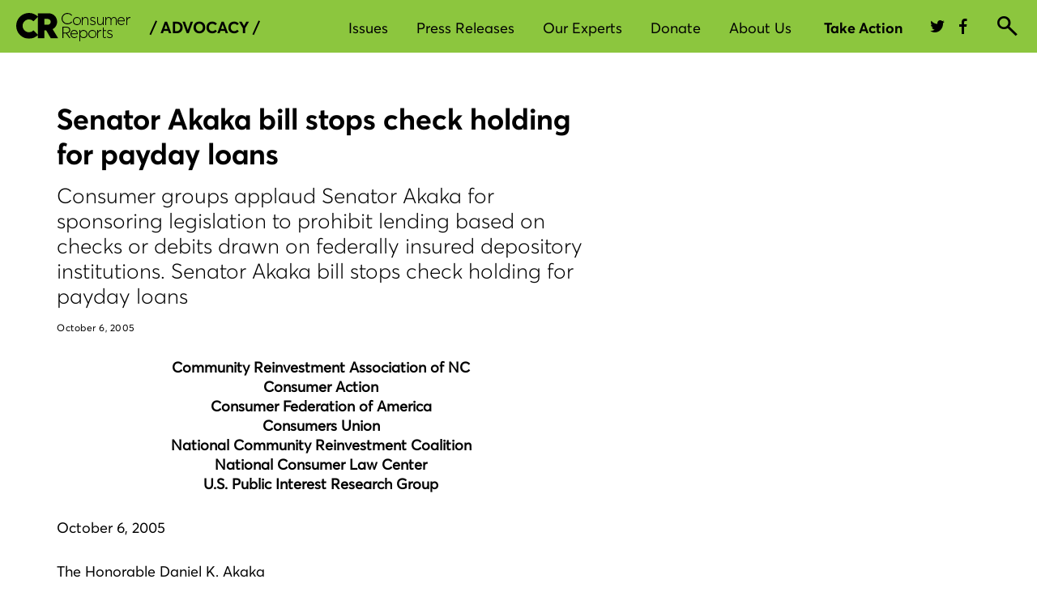

--- FILE ---
content_type: application/x-javascript; charset=utf-8
request_url: https://mt.consumerreports.org/f/trk/4/s/a-611c642b/p/consumerreports.org/1103066317-0?mr=t1683635404&mi=%272.508838747.1768825906567%27&cs=!t&e=!(viewPage,gt)&pt=unknown&r=%27%27&sw=1280&sh=720&sc=24&j=!f&tg=!(!(67777),!(54108),!(66097))&u=%27https://advocacy.consumerreports.org/research/senator_akaka_bill_stops_check_holding_for_payday_loans/%27&fl=!f&hvc=!t&eoq=!t
body_size: 29238
content:
monetate.r4("1103066317-0",[{"args":[1768825908.655217],"op":"sst"},{"args":[],"actionId":4779161,"op":"nop"},{"args":[],"actionId":4757616,"op":"nop"},{"actionEvents":["op_click","op_impression"],"args":[[{"slotIndex":0,"_affinity":0.01,"recSetId":22658,"price":1900.0,"title":"Helix Sleep Midnight Luxe","itemGroupId":"P397788","recToken":"rt.2.WyJwcm9kdWN0IiwgNDUyODE1OCwgbnVsbCwgInAzOTc3ODgiLCAiUDM5Nzc4OCIsIDIyNjU4LCAwLCAiMjAyNi0wMS0xOVQxMjozMTo0OC42NTUyMTdaIl0","imageLink":"https://crdms.images.consumerreports.org/w_598,f_auto/prod/products/cr/models/397788-mattresses-helix-sleep-luxe-midnight-10003351.jpg","_rawAffinity":0.01,"link":"https://www.consumerreports.org/products/mattresses-28948/mattress-28705/helix-sleep-luxe-midnight-397788/","salePrice":null,"productType":"Products,Mattresses,Mattresses","id":"p397788"},{"slotIndex":0,"_affinity":0.01,"recSetId":22658,"price":0.0,"title":"Toyota RAV4 2015","itemGroupId":"C7125","recToken":"rt.2.WyJwcm9kdWN0IiwgNDUyODE1OCwgbnVsbCwgImM3MTI1IiwgIkM3MTI1IiwgMjI2NTgsIDEsICIyMDI2LTAxLTE5VDEyOjMxOjQ4LjY1NTIxN1oiXQ","imageLink":"https://crdms.images.consumerreports.org/w_598,f_auto/prod/cars/chrome/white/2015TOS110001_1280_01.jpg","_rawAffinity":0.01,"link":"https://www.consumerreports.org/cars/toyota/rav4/2015/overview/","salePrice":null,"productType":"Cars,Used,Toyota,SUVs","id":"c7125"},{"slotIndex":0,"_affinity":0.01,"recSetId":22658,"price":748.0,"title":"GE Profile PTW705BSTWS","itemGroupId":"P406110","recToken":"rt.2.WyJwcm9kdWN0IiwgNDUyODE1OCwgbnVsbCwgInA0MDYxMTAiLCAiUDQwNjExMCIsIDIyNjU4LCAyLCAiMjAyNi0wMS0xOVQxMjozMTo0OC42NTUyMTdaIl0","imageLink":"https://crdms.images.consumerreports.org/w_598,f_auto/prod/products/cr/models/406110-top-load-agitator-washers-ge-profile-ptw705bstws-10028488.jpg","_rawAffinity":0.01,"link":"https://www.consumerreports.org/products/washing-machines-28983/top-load-agitator-washer-32002/ge-profile-ptw705bstws-406110/","salePrice":null,"productType":"Products,Washing Machines,Top-Load Agitator Washers","id":"p406110"},{"slotIndex":0,"_affinity":0.01,"recSetId":22658,"price":2049.0,"title":"GE JSS86SPSS","itemGroupId":"P403778","recToken":"rt.2.WyJwcm9kdWN0IiwgNDUyODE1OCwgbnVsbCwgInA0MDM3NzgiLCAiUDQwMzc3OCIsIDIyNjU4LCAzLCAiMjAyNi0wMS0xOVQxMjozMTo0OC42NTUyMTdaIl0","imageLink":"https://crdms.images.consumerreports.org/w_598,f_auto/prod/products/cr/models/403778-smoothtop-double-oven-30-inch-ge-jss86spss-10020830.jpg","_rawAffinity":0.01,"link":"https://www.consumerreports.org/products/ranges-28974/electric-range-28689/ge-jss86spss-403778/","salePrice":null,"productType":"Products,Ranges,Electric Smoothtop Ranges","id":"p403778"},{"slotIndex":0,"_affinity":0.01,"recSetId":22658,"price":1049.0,"title":"LG DLE7400WE","itemGroupId":"P406114","recToken":"rt.2.WyJwcm9kdWN0IiwgNDUyODE1OCwgbnVsbCwgInA0MDYxMTQiLCAiUDQwNjExNCIsIDIyNjU4LCA0LCAiMjAyNi0wMS0xOVQxMjozMTo0OC42NTUyMTdaIl0","imageLink":"https://crdms.images.consumerreports.org/w_598,f_auto/prod/products/cr/models/406114-electric-dryers-lg-dle7400we-10028233.jpg","_rawAffinity":0.01,"link":"https://www.consumerreports.org/products/clothes-dryers-28982/electric-dryer-30562/lg-dle7400we-406114/","salePrice":null,"productType":"Products,Clothes Dryers,Electric Dryers","id":"p406114"},{"slotIndex":0,"_affinity":0.01,"recSetId":22658,"price":240.0,"title":"Asus ProArt PA248QV","itemGroupId":"P403274","recToken":"rt.2.WyJwcm9kdWN0IiwgNDUyODE1OCwgbnVsbCwgInA0MDMyNzQiLCAiUDQwMzI3NCIsIDIyNjU4LCA1LCAiMjAyNi0wMS0xOVQxMjozMTo0OC42NTUyMTdaIl0","imageLink":"https://crdms.images.consumerreports.org/w_598,f_auto/prod/products/cr/models/403274-23-to-29-inch-computer-monitors-asus-proart-pa248qv-10018783.jpg","_rawAffinity":0.01,"link":"https://www.consumerreports.org/products/computer-monitors-29547/computer-monitor-29548/asus-proart-pa248qv-403274/","salePrice":null,"productType":"Products,Computer Monitors,Computer Monitors","id":"p403274"},{"slotIndex":0,"_affinity":0.01,"recSetId":22658,"price":1000.0,"title":"Horizon 7.0 AT","itemGroupId":"P402453","recToken":"rt.2.WyJwcm9kdWN0IiwgNDUyODE1OCwgbnVsbCwgInA0MDI0NTMiLCAiUDQwMjQ1MyIsIDIyNjU4LCA2LCAiMjAyNi0wMS0xOVQxMjozMTo0OC42NTUyMTdaIl0","imageLink":"https://crdms.images.consumerreports.org/w_598,f_auto/prod/products/cr/models/402453-folding-treadmills-horizon-7-0-at-10040390.jpg","_rawAffinity":0.01,"link":"https://www.consumerreports.org/products/treadmills-28945/treadmill-28735/horizon-7-0at-402453/","salePrice":null,"productType":"Products,Treadmills,Treadmills","id":"p402453"},{"slotIndex":0,"_affinity":0.01,"recSetId":22658,"price":1883.0,"title":"GE GZS22IYNFS","itemGroupId":"P398848","recToken":"rt.2.WyJwcm9kdWN0IiwgNDUyODE1OCwgbnVsbCwgInAzOTg4NDgiLCAiUDM5ODg0OCIsIDIyNjU4LCA3LCAiMjAyNi0wMS0xOVQxMjozMTo0OC42NTUyMTdaIl0","imageLink":"https://crdms.images.consumerreports.org/w_598,f_auto/prod/products/cr/models/398848-side-by-side-refrigerators-ge-gzs22iynfs-10006244.jpg","_rawAffinity":0.01,"link":"https://www.consumerreports.org/products/refrigerators-28978/side-side-refrigerator-28721/ge-gzs22iynfs-398848/","salePrice":null,"productType":"Products,Refrigerators,Side-by-Side Refrigerators","id":"p398848"},{"slotIndex":0,"_affinity":0.01,"recSetId":22658,"price":1410.0,"title":"Whirlpool WRB322DMBM","itemGroupId":"P266373","recToken":"rt.2.WyJwcm9kdWN0IiwgNDUyODE1OCwgbnVsbCwgInAyNjYzNzMiLCAiUDI2NjM3MyIsIDIyNjU4LCA4LCAiMjAyNi0wMS0xOVQxMjozMTo0OC42NTUyMTdaIl0","imageLink":"https://crdms.images.consumerreports.org/w_598,f_auto/prod/products/cr/models/266373-31-33-inch-widths-whirlpool-wrb322dmbm-10051378.jpg","_rawAffinity":0.01,"link":"https://www.consumerreports.org/products/refrigerators-28978/bottom-freezer-refrigerator-28719/whirlpool-wrb322dmbm-266373/","salePrice":null,"productType":"Products,Refrigerators,Bottom-Freezer Refrigerators","id":"p266373"},{"slotIndex":0,"_affinity":0.01,"recSetId":22658,"price":1700.0,"title":"GE Profile PSS93YPFS","itemGroupId":"P402512","recToken":"rt.2.WyJwcm9kdWN0IiwgNDUyODE1OCwgbnVsbCwgInA0MDI1MTIiLCAiUDQwMjUxMiIsIDIyNjU4LCA5LCAiMjAyNi0wMS0xOVQxMjozMTo0OC42NTUyMTdaIl0","imageLink":"https://crdms.images.consumerreports.org/w_598,f_auto/prod/products/cr/models/402512-smoothtop-single-oven-30-inch-ge-profile-pss93ypfs-10016183.jpg","_rawAffinity":0.01,"link":"https://www.consumerreports.org/products/ranges-28974/electric-range-28689/ge-profile-pss93ypfs-402512/","salePrice":null,"productType":"Products,Ranges,Electric Smoothtop Ranges","id":"p402512"},{"slotIndex":0,"_affinity":0.01,"recSetId":22658,"price":0.0,"title":"Ford Escape 2019","itemGroupId":"C9654","recToken":"rt.2.WyJwcm9kdWN0IiwgNDUyODE1OCwgbnVsbCwgImM5NjU0IiwgIkM5NjU0IiwgMjI2NTgsIDEwLCAiMjAyNi0wMS0xOVQxMjozMTo0OC42NTUyMTdaIl0","imageLink":"https://crdms.images.consumerreports.org/w_598,f_auto/prod/cars/chrome/white/2019FOS130001_1280_01.jpg","_rawAffinity":0.01,"link":"https://www.consumerreports.org/cars/ford/escape/2019/overview/","salePrice":null,"productType":"Cars,Used,Ford,SUVs","id":"c9654"},{"slotIndex":0,"_affinity":0.01,"recSetId":22658,"price":0.29,"title":"Seventh Generation Power+ Packs","itemGroupId":"P393601","recToken":"rt.2.WyJwcm9kdWN0IiwgNDUyODE1OCwgbnVsbCwgInAzOTM2MDEiLCAiUDM5MzYwMSIsIDIyNjU4LCAxMSwgIjIwMjYtMDEtMTlUMTI6MzE6NDguNjU1MjE3WiJd","imageLink":"https://crdms.images.consumerreports.org/w_598,f_auto/prod/products/cr/models/393601-single-dose-seventh-generation-power-packs-10037391.jpg","_rawAffinity":0.01,"link":"https://www.consumerreports.org/products/dishwasher-detergents-33328/dishwasher-detergent-33146/seventh-generation-ultra-power-plus-packs-393601/","salePrice":null,"productType":"Products,Dishwasher Detergents,Dishwasher Detergents","id":"p393601"},{"slotIndex":0,"_affinity":0.01,"recSetId":22658,"price":170.0,"title":"Kenmore Pet Friendly Cross-Over DU3017","itemGroupId":"P399670","recToken":"rt.2.WyJwcm9kdWN0IiwgNDUyODE1OCwgbnVsbCwgInAzOTk2NzAiLCAiUDM5OTY3MCIsIDIyNjU4LCAxMiwgIjIwMjYtMDEtMTlUMTI6MzE6NDguNjU1MjE3WiJd","imageLink":"https://crdms.images.consumerreports.org/w_598,f_auto/prod/products/cr/models/399670-bagless-upright-vacuums-kenmore-pet-friendly-cross-over-du3017-10008471.jpg","_rawAffinity":0.01,"link":"https://www.consumerreports.org/products/vacuum-cleaners-28984/upright-vacuum-28736/kenmore-pet-friendly-cross-over-du3017-399670/","salePrice":null,"productType":"Products,Vacuum Cleaners,Upright Vacuums","id":"p399670"},{"slotIndex":0,"_affinity":0.01,"recSetId":22658,"price":806.0,"title":"Toro Power Clear e21 39901","itemGroupId":"P399617","recToken":"rt.2.WyJwcm9kdWN0IiwgNDUyODE1OCwgbnVsbCwgInAzOTk2MTciLCAiUDM5OTYxNyIsIDIyNjU4LCAxMywgIjIwMjYtMDEtMTlUMTI6MzE6NDguNjU1MjE3WiJd","imageLink":"https://crdms.images.consumerreports.org/w_598,f_auto/prod/products/cr/models/399617-single-stage-battery-best-for-light-snow-up-to-6-inches-toro-power-clear-e21-39901-10008522.jpg","_rawAffinity":0.01,"link":"https://www.consumerreports.org/products/snow-blowers-29554/single-stage-battery-snow-blowers-29555/toro-power-clear-e21-39901-399617/","salePrice":null,"productType":"Products,Snow Blowers,Single-Stage Battery Snow Blowers","id":"p399617"},{"slotIndex":0,"_affinity":0.01,"recSetId":22658,"price":979.0,"title":"Toro Power Clear 821 QZE 38757","itemGroupId":"P399618","recToken":"rt.2.WyJwcm9kdWN0IiwgNDUyODE1OCwgbnVsbCwgInAzOTk2MTgiLCAiUDM5OTYxOCIsIDIyNjU4LCAxNCwgIjIwMjYtMDEtMTlUMTI6MzE6NDguNjU1MjE3WiJd","imageLink":"https://crdms.images.consumerreports.org/w_598,f_auto/prod/products/cr/models/399618-two-stage-gas-best-for-heavy-to-medium-snow-up-to-16-inches-toro-power-clear-821-qze-38757-10008526.jpg","_rawAffinity":0.01,"link":"https://www.consumerreports.org/products/snow-blowers-29554/single-stage-gas-snow-blowers-200204/toro-power-clear-821-qze-38757-399618/","salePrice":null,"productType":"Products,Snow Blowers,Single-Stage Gas Snow Blowers","id":"p399618"},{"slotIndex":0,"_affinity":0.01,"recSetId":22658,"price":230.0,"title":"Chicco KeyFit 30","itemGroupId":"P90195","recToken":"rt.2.WyJwcm9kdWN0IiwgNDUyODE1OCwgbnVsbCwgInA5MDE5NSIsICJQOTAxOTUiLCAyMjY1OCwgMTUsICIyMDI2LTAxLTE5VDEyOjMxOjQ4LjY1NTIxN1oiXQ","imageLink":"https://crdms.images.consumerreports.org/w_598,f_auto/prod/products/cr/models/90195-infant-car-seats-chicco-keyfit-30-10050640.jpg","_rawAffinity":0.01,"link":"https://www.consumerreports.org/products/car-seats-28987/infant-car-seat-28699/chicco-keyfit-30-90195/","salePrice":null,"productType":"Products,Car Seats,Infant Car Seats","id":"p90195"},{"slotIndex":0,"_affinity":0.01,"recSetId":22658,"price":13.0,"title":"Tide Plus Ultra Oxi","itemGroupId":"P398405","recToken":"rt.2.WyJwcm9kdWN0IiwgNDUyODE1OCwgbnVsbCwgInAzOTg0MDUiLCAiUDM5ODQwNSIsIDIyNjU4LCAxNiwgIjIwMjYtMDEtMTlUMTI6MzE6NDguNjU1MjE3WiJd","imageLink":"https://crdms.images.consumerreports.org/w_598,f_auto/prod/products/cr/models/398405-liquids-tide-plus-ultra-oxi-10037220.jpg","_rawAffinity":0.01,"link":"https://www.consumerreports.org/products/laundry-detergents-33034/laundry-detergent-33031/tide-ultra-oxi-398405/","salePrice":null,"productType":"Products,Laundry Detergents,Laundry Detergents","id":"p398405"},{"slotIndex":0,"_affinity":0.01,"recSetId":22658,"price":0.0,"title":"Kia Telluride 2022","itemGroupId":"C14096","recToken":"rt.2.WyJwcm9kdWN0IiwgNDUyODE1OCwgbnVsbCwgImMxNDA5NiIsICJDMTQwOTYiLCAyMjY1OCwgMTcsICIyMDI2LTAxLTE5VDEyOjMxOjQ4LjY1NTIxN1oiXQ","imageLink":"https://crdms.images.consumerreports.org/w_598,f_auto/prod/cars/chrome/white/2022KIS060054_1280_01.jpg","_rawAffinity":0.01,"link":"https://www.consumerreports.org/cars/kia/telluride/2022/overview/","salePrice":null,"productType":"Cars,Used,Kia,SUVs","id":"c14096"},{"slotIndex":0,"_affinity":0.01,"recSetId":22658,"price":0.0,"title":"Subaru Forester 2022","itemGroupId":"C14390","recToken":"rt.2.WyJwcm9kdWN0IiwgNDUyODE1OCwgbnVsbCwgImMxNDM5MCIsICJDMTQzOTAiLCAyMjY1OCwgMTgsICIyMDI2LTAxLTE5VDEyOjMxOjQ4LjY1NTIxN1oiXQ","imageLink":"https://crdms.images.consumerreports.org/w_598,f_auto/prod/cars/chrome/white/2022SUS040004_1280_01.jpg","_rawAffinity":0.01,"link":"https://www.consumerreports.org/cars/subaru/forester/2022/overview/","salePrice":null,"productType":"Cars,Used,Subaru,SUVs","id":"c14390"},{"slotIndex":0,"_affinity":0.01,"recSetId":22658,"price":0.0,"title":"Honda HR-V 2019","itemGroupId":"C9623","recToken":"rt.2.WyJwcm9kdWN0IiwgNDUyODE1OCwgbnVsbCwgImM5NjIzIiwgIkM5NjIzIiwgMjI2NTgsIDE5LCAiMjAyNi0wMS0xOVQxMjozMTo0OC42NTUyMTdaIl0","imageLink":"https://crdms.images.consumerreports.org/w_598,f_auto/prod/cars/chrome/white/2019HOS070205_1280_01.jpg","_rawAffinity":0.01,"link":"https://www.consumerreports.org/cars/honda/hr-v/2019/overview/","salePrice":null,"productType":"Cars,Used,Honda,SUVs","id":"c9623"}]],"actionId":4528158,"op":"siteSearchRecs"},{"args":[],"actionId":3571407,"op":"nop"},{"args":[],"actionId":3578533,"op":"nop"},{"args":[],"actionId":3578545,"op":"nop"},{"args":[],"actionId":3573306,"op":"nop"},{"args":[],"actionId":3573325,"op":"nop"},{"args":[],"actionId":3573337,"op":"nop"},{"args":[],"actionId":3573352,"op":"nop"},{"args":[],"actionId":3438937,"op":"nop"},{"actionEvents":["op_impression"],"args":["<div style=\"display: none;\"><span>&nbsp;</span></div>\n\n",".cda-gnav__main-search","after","display: none;",{"content":"    (function(window){\n//\tconsole.log('firing func to set typeahead');\n        if (window.gnav && window.gnav.setTypeaheadProvider) {\n//            window.gnav.setTypeaheadProvider('lexical');\n          window.gnav.setTypeaheadProvider('semantic');\n        }\n    })(window)","discriminator":"content","ref":"1156/5835104.js","type":"javascript"},{"content":"","discriminator":"content","ref":"1156/2296156.js","type":"css"},0,1],"actionId":5675115,"op":"allInOneV2"},{"args":[[{"split":"Experiment","reports":[3857],"id":2039245,"key":"PBS-5386:Semantic_Typeahead_MVP:Toggle:2022952","variant_id":2560526}]],"op":"sr2"},{"eventId":74987,"args":["#banner-link"],"op":"trackExit"},{"eventId":74988,"args":[".mobile-banner-link"],"op":"trackExit"},{"eventId":75034,"args":[".cr-giving-tues-desktop"],"op":"trackExit"},{"eventId":75035,"args":[".cr-giving-tues-mobile"],"op":"trackExit"},{"eventId":75790,"args":[".cr-year-end-desktop"],"op":"trackExit"},{"eventId":75791,"args":[".cr-year-end-mobile"],"op":"trackExit"},{"eventId":79135,"args":[".cr-coronavirus-facebook-alert-desktop"],"op":"trackExit"},{"eventId":79136,"args":[".cr-coronavirus-facebook-alert-mobile"],"op":"trackExit"},{"eventId":79657,"args":["a.crux-btn.crux-btn-special--lg"],"op":"trackExit"},{"eventId":79932,"args":["a.ad_council_link"],"op":"trackExit"},{"eventId":80705,"args":[".cr-may-giving-tuesday1-desktop"],"op":"trackExit"},{"eventId":80706,"args":[".cr-may-giving-tuesday1-mobile"],"op":"trackExit"},{"eventId":80707,"args":[".cr-may-giving-tuesday2-desktop"],"op":"trackExit"},{"eventId":80708,"args":[".cr-may-giving-tuesday2-mobile"],"op":"trackExit"},{"eventId":80711,"args":[".cr-webby-award-2020"],"op":"trackExit"},{"eventId":80908,"args":[".cr-end-of-fiscal2020-1-desktop"],"op":"trackExit"},{"eventId":80909,"args":[".cr-end-of-fiscal2020-1-mobile"],"op":"trackExit"},{"eventId":80910,"args":[".cr-end-of-fiscal2020-2-desktop"],"op":"trackExit"},{"eventId":80911,"args":[".cr-end-of-fiscal2020-2-mobile"],"op":"trackExit"},{"eventId":80913,"args":[".cr-end-of-fiscal2020-3-mobile"],"op":"trackExit"},{"eventId":83134,"args":["#g-nav-new-container > div > header.gnav-main-container.gnav-main-container--desktop.global-header-container > div.gnav-main-container__top > div.gnav-shown > div.gnav-tracking-wrapper > div.gnav-top-nav > div.gnav-top-nav__section:eq(0) > a.gnav-top-nav__button"],"op":"trackClick"},{"eventId":83136,"args":["#g-nav-new-container > div > header.gnav-main-container.gnav-main-container--desktop.global-header-container > div.gnav-main-container__top > div.gnav-shown > div.gnav-tracking-wrapper > div.gnav-top-nav > div.gnav-top-nav__section:eq(1) > a.gnav-top-nav__button"],"op":"trackClick"},{"eventId":83137,"args":["#g-nav-new-container > div > header.gnav-main-container.gnav-main-container--desktop.global-header-container > div.gnav-main-container__top > div.gnav-shown > div.gnav-tracking-wrapper > div.gnav-top-nav > div.gnav-top-nav__section:eq(2) > a.gnav-top-nav__button"],"op":"trackClick"},{"eventId":83138,"args":["#g-nav-new-container > div > header.gnav-main-container.gnav-main-container--desktop.global-header-container > div.gnav-main-container__top > div.gnav-shown > div.gnav-tracking-wrapper > div.gnav-top-nav > div.gnav-top-nav__section:eq(3) > a.gnav-top-nav__button"],"op":"trackClick"},{"eventId":83139,"args":["#g-nav-new-container > div > header.gnav-main-container.gnav-main-container--desktop.global-header-container > div.gnav-main-container__top > div.gnav-main-container__top__right > div.gnav-main-container__top__buttons > div.gnav-top-user-area__wrapper > div.gnav-top-user-area__item:eq(1) > div.gnav-shown > div.gnav-tracking-wrapper > div.gnav-drop-down.gnav-subscribe.gnav-mobile-link__top > a.gnav-button.gnav-button--top-nav"],"op":"trackClick"},{"eventId":83140,"args":["#main-membership > div.main-articles__membership.col-xs-12.col-md-3 > div.main-articles__membership-body.crux-white-bg > a.crux-btn.crux-btn-special--sm.join-now"],"op":"trackClick"},{"eventId":83456,"args":["#join-link"],"op":"trackClick"},{"eventId":83599,"args":[".cr-august-fundraising1-desktop"],"op":"trackExit"},{"eventId":83696,"args":[".cr-august-fundraising2-digital-privacy-mobile"],"op":"trackExit"},{"eventId":83701,"args":[".cr-august-fundraising2-food-safety-desktop"],"op":"trackExit"},{"eventId":83702,"args":[".cr-august-fundraising2-food-safety-mobile"],"op":"trackExit"},{"eventId":83703,"args":[".cr-august-fundraising2-AB"],"op":"trackExit"},{"eventId":83765,"args":["#cr-august-fundraising-inline-2"],"op":"trackExit"},{"eventId":83770,"args":["#cr-august-fundraising-inline-4"],"op":"trackExit"},{"eventId":83771,"args":["#cr-august-fundraising-inline-1"],"op":"trackExit"},{"eventId":83772,"args":["#cr-august-fundraising-inline-3"],"op":"trackExit"},{"eventId":83774,"args":["#cr-august-fundraising-inline-5"],"op":"trackExit"},{"eventId":84008,"args":[".cr-august-fundraising3-digital-privacy-desktop"],"op":"trackExit"},{"eventId":84009,"args":[".cr-august-fundraising3-digital-privacy-mobile"],"op":"trackExit"},{"eventId":84010,"args":[".cr-august-fundraising3-food-safety-desktop"],"op":"trackExit"},{"eventId":84011,"args":[".cr-august-fundraising3-food-safety-mobile"],"op":"trackExit"},{"eventId":84014,"args":[".cr-august-fundraising3-AB"],"op":"trackClick"},{"eventId":84090,"args":[".cr-august-fundraising4-digital-privacy-desktop"],"op":"trackExit"},{"eventId":84091,"args":[".cr-august-fundraising4-digital-privacy-mobile"],"op":"trackExit"},{"eventId":84094,"args":[".cr-august-fundraising4-food-safety-desktop"],"op":"trackExit"},{"eventId":84095,"args":[".cr-august-fundraising4-food-safety-mobile"],"op":"trackExit"},{"eventId":84171,"args":["#petition"],"op":"trackClick"},{"eventId":84329,"args":[".cr-august-fundraising5-AB"],"op":"trackExit"},{"eventId":84330,"args":[".cr-august-fundraising5-food-safety-desktop"],"op":"trackExit"},{"eventId":84331,"args":[".cr-august-fundraising5-food-safety-mobile"],"op":"trackExit"},{"eventId":84332,"args":[".cr-august-fundraising5-digital-privacy-mobile"],"op":"trackExit"},{"eventId":84333,"args":[".cr-august-fundraising5-digital-privacy-desktop"],"op":"trackExit"},{"eventId":84554,"args":["#133-cta-signup"],"op":"trackClick"},{"eventId":84605,"args":[".car_shopping_CTA"],"op":"trackClick"},{"eventId":84861,"args":["#advocacy_CTA"],"op":"trackClick"},{"eventId":84862,"args":["#advocacy_CTA"],"op":"trackExit"},{"eventId":84869,"args":[".advocacy_CTA"],"op":"trackExit"},{"eventId":85866,"args":[".homepage_shopping_component"],"op":"trackClick"},{"eventId":86094,"args":["#security-planner-CTA"],"op":"trackClick"},{"eventId":86487,"args":["#cr-basic-older-upgrade-october"],"op":"trackExit"},{"eventId":86677,"args":["#election-alert-2020"],"op":"trackExit"},{"eventId":87406,"args":["#x17_cta"],"op":"trackExit"},{"eventId":87407,"args":["#x38_cta"],"op":"trackExit"},{"eventId":87430,"args":["#cr-giving-tuesday-2020-anonymous-alert-1-desktop"],"op":"trackExit"},{"eventId":87431,"args":["#cr-giving-tuesday-2020-anonymous-alert-1-mobile"],"op":"trackExit"},{"eventId":87472,"args":["#cr-giving-tuesday-2020-loggedin-alert-1-desktop"],"op":"trackExit"},{"eventId":87473,"args":["#cr-giving-tuesday-2020-loggedin-alert-1-mobile"],"op":"trackExit"},{"eventId":87556,"args":[".cr-giving-tuesday-2020-anonymous-alert-2-desktop"],"op":"trackExit"},{"eventId":87557,"args":[".cr-giving-tuesday-2020-loggedin-alert-2-mobile"],"op":"trackExit"},{"eventId":87558,"args":[".cr-giving-tuesday-2020-loggedin-alert-2-desktop"],"op":"trackExit"},{"eventId":87559,"args":[".cr-giving-tuesday-2020-anonymous-alert-2-mobile"],"op":"trackExit"},{"eventId":87609,"args":[".cr-giving-tuesday-2020-anonymous-alert-3-desktop"],"op":"trackExit"},{"eventId":87610,"args":[".cr-giving-tuesday-2020-anonymous-alert-3-mobile"],"op":"trackExit"},{"eventId":87612,"args":[".cr-giving-tuesday-2020-loggedin-alert-3-desktop"],"op":"trackExit"},{"eventId":87613,"args":[".cr-giving-tuesday-2020-loggedin-alert-3-mobile"],"op":"trackExit"},{"eventId":87711,"args":[".cr-giving-tuesday-2020-anonymous-alert-4-desktop"],"op":"trackExit"},{"eventId":87713,"args":[".cr-giving-tuesday-2020-anonymous-alert-4-mobile"],"op":"trackExit"},{"eventId":87714,"args":[".cr-giving-tuesday-2020-loggedin-alert-4-desktop"],"op":"trackExit"},{"eventId":87715,"args":[".cr-giving-tuesday-2020-loggedin-alert-4-mobile"],"op":"trackExit"},{"eventId":87839,"args":["#coded_bias_CTA"],"op":"trackClick"},{"eventId":87842,"args":["#antitrust_petition_CTA"],"op":"trackClick"},{"eventId":87977,"args":["digital_monthly_donation_test"],"op":"trackApi"},{"eventId":87979,"args":["digital_annual_donation_test"],"op":"trackApi"},{"eventId":87981,"args":["all_access_donation_test"],"op":"trackApi"},{"eventId":88370,"args":[".YE-alert-1-logged-out-desktop"],"op":"trackExit"},{"eventId":88371,"args":[".YE-alert-1-logged-out-mobile"],"op":"trackExit"},{"eventId":88372,"args":[".YE-alert-1-logged-in-desktop"],"op":"trackExit"},{"eventId":88373,"args":[".YE-alert-1-logged-in-mobile"],"op":"trackExit"},{"eventId":88374,"args":[".YE-alert-2-logged-out-desktop"],"op":"trackExit"},{"eventId":88375,"args":[".YE-alert-2-logged-out-mobile"],"op":"trackExit"},{"eventId":88376,"args":[".YE-alert-2-logged-in-desktop"],"op":"trackExit"},{"eventId":88377,"args":[".YE-alert-2-logged-in-mobile"],"op":"trackExit"},{"eventId":88393,"args":[".YE-alert-3-logged-out-desktop"],"op":"trackExit"},{"eventId":88394,"args":[".YE-alert-3-logged-out-mobile"],"op":"trackExit"},{"eventId":88395,"args":[".YE-alert-3-logged-in-mobile"],"op":"trackExit"},{"eventId":88396,"args":[".YE-alert-3-logged-in-desktop"],"op":"trackExit"},{"eventId":88443,"args":[".YE-alert-4-logged-out-desktop"],"op":"trackExit"},{"eventId":88444,"args":[".YE-alert-4-logged-out-mobile"],"op":"trackExit"},{"eventId":88457,"args":[".YE-alert-4-logged-in-mobile"],"op":"trackExit"},{"eventId":88458,"args":[".YE-alert-5-logged-out-desktop"],"op":"trackExit"},{"eventId":88459,"args":[".YE-alert-5-logged-out-mobile"],"op":"trackExit"},{"eventId":88461,"args":[".YE-alert-5-logged-in-desktop"],"op":"trackExit"},{"eventId":88488,"args":[".YE-alert-4-logged-in-desktop"],"op":"trackExit"},{"eventId":88489,"args":[".YE-alert-5-logged-in-mobile"],"op":"trackExit"},{"eventId":89779,"args":["#credit_check"],"op":"trackClick"},{"eventId":91534,"args":[".newsletter-sign-up__form--submit-button-container"],"op":"trackClick"},{"eventId":91879,"args":[".cta-button"],"op":"trackClick"},{"eventId":92317,"args":["#water-petition-inline"],"op":"trackClick"},{"eventId":93460,"args":["#rr-bnb-newcars-article-button"],"op":"trackExit"},{"eventId":93481,"args":["#cr-webby-award-2021"],"op":"trackExit"},{"eventId":93497,"args":["#rr-used-cars-article-button"],"op":"trackClick"},{"eventId":93515,"args":["rr-tires-article-button"],"op":"trackApi"},{"eventId":93518,"args":["rr-tires-roundup-button"],"op":"trackApi"},{"eventId":93521,"args":["rr-ratings-module-roundup-button"],"op":"trackApi"},{"eventId":93522,"args":["rr-ratings-module-article-button"],"op":"trackApi"},{"eventId":93525,"args":["rr-car-types-article-button"],"op":"trackApi"},{"eventId":93795,"args":["#survey-cta"],"op":"trackClick"},{"eventId":93834,"args":["#sturdy-cta"],"op":"trackClick"},{"eventId":94482,"args":["#dark_patterns"],"op":"trackClick"},{"eventId":95024,"args":["#broadband_inline"],"op":"trackClick"},{"eventId":95304,"args":["#credit_check_inline"],"op":"trackClick"},{"eventId":95747,"args":["#bnb_mag_archive"],"op":"trackClick"},{"eventId":96595,"args":["Broadband_Stories_Alert1"],"op":"trackApi"},{"eventId":97849,"args":["cr-labs-voted-yes"],"op":"trackApi"},{"eventId":99969,"args":["cr-labs-voted-yes-flood-lights"],"op":"trackApi"},{"eventId":100002,"args":[".securityPlanner-cta--action-button"],"op":"trackClick"},{"eventId":100003,"args":[".newsletter-cta--action-button"],"op":"trackClick"},{"eventId":100079,"args":[".cta-button"],"op":"trackClick"},{"eventId":100642,"args":["cr-labs-voted-yes-pumpkin-carving-kits"],"op":"trackApi"},{"eventId":101618,"args":[".cta-button"],"op":"trackClick"},{"eventId":102064,"args":["cr-labs-voted-yes-slippers"],"op":"trackApi"},{"eventId":102608,"args":[".cta-button"],"op":"trackClick"},{"eventId":102705,"args":["#espanol_amazon_petition"],"op":"trackClick"},{"eventId":102864,"args":["cr-labs-voted-yes-pet-cameras"],"op":"trackApi"},{"eventId":102865,"args":["cr-labs-voted-yes-milk-frothers"],"op":"trackApi"},{"eventId":103062,"args":["#mt-newsletter-submit-form"],"op":"trackClick"},{"eventId":104027,"args":["cr-labs-voted-yes-cutting-boards"],"op":"trackApi"},{"eventId":104926,"args":["cr-labs-voted-yes-knife-sharpeners"],"op":"trackApi"},{"eventId":105137,"args":["mt-newsletter-submit-form"],"op":"trackApi"},{"eventId":105180,"args":["cr-labs-voted-yes-smartphone-gimbals"],"op":"trackApi"},{"eventId":105708,"args":["cr-labs-voted-yes-curling-irons"],"op":"trackApi"},{"eventId":105711,"args":["mt-rr-mattress-selector-open"],"op":"trackApi"},{"eventId":106938,"args":["#cr-webby-award-2022"],"op":"trackClick"},{"eventId":106996,"args":["mt-car-selector-open"],"op":"trackApi"},{"eventId":107732,"args":["#mt-email-signin"],"op":"trackExit"},{"eventId":107859,"args":["#mt-all-benefits"],"op":"trackClick"},{"eventId":107959,"args":["mt-email-signin-clicked"],"op":"trackApi"},{"eventId":109417,"args":["#inline-buyer-aware"],"op":"trackClick"},{"eventId":109418,"args":["#mt-rr-buyer-aware"],"op":"trackExit"},{"eventId":111559,"args":["#credit-petition"],"op":"trackClick"},{"eventId":111749,"args":["#mt-cr-buyer-aware-link"],"op":"trackClick"},{"eventId":113851,"args":[".cta-button"],"op":"trackClick"},{"eventId":119796,"args":[".refrigerators_selector_anonymous"],"op":"trackClick"},{"eventId":119797,"args":[".refrigerators_selector_basic_print"],"op":"trackClick"},{"eventId":119798,"args":[".refrigerators_selector_digital_bundle"],"op":"trackClick"},{"eventId":119902,"args":["#how-we-test-refrigerators-selector-cta"],"op":"trackClick"},{"eventId":120371,"args":[".mtExitModal-cta--action-button"],"op":"trackClick"},{"eventId":120473,"args":[".mtExitModal-cta--action-button"],"op":"trackClick"},{"eventId":121073,"args":["#gnav-digitalannual-upgrade"],"op":"trackClick"},{"eventId":121550,"args":["AugustThankYou"],"op":"trackApi"},{"eventId":123452,"args":["find_vacuum_ratings"],"op":"trackApi"},{"eventId":123556,"args":["#mt-launch-product-wizard"],"op":"trackClick"},{"eventId":123737,"args":[".mt-trending-link"],"op":"trackClick"},{"eventId":123738,"args":[".mt-hover-box-btn"],"op":"trackClick"},{"eventId":123850,"args":[".cda-gnav__notification-popup-link"],"op":"trackClick"},{"eventId":123936,"args":["#sf-controls--subscribe"],"op":"trackClick"},{"eventId":124457,"args":["find_mattress_ratings"],"op":"trackApi"},{"eventId":124458,"args":["find_dishwasher_ratings"],"op":"trackApi"},{"eventId":124459,"args":["find_refrigerators_ratings"],"op":"trackApi"},{"eventId":124672,"args":["mt-brands-that-matter-oct-2023"],"op":"trackApi"},{"eventId":124882,"args":["slim-alert-PS"],"op":"trackApi"},{"eventId":135084,"args":["#mt-track-modal-influencers-submit"],"op":"trackClick"},{"eventId":137736,"args":["#mt-newsletter-submit-form"],"op":"trackForm"},{"eventId":140323,"args":["#gifts-sign-in"],"op":"trackClick"},{"eventId":141373,"args":["div.member-permissions-slip-plus-button-action > a#digital_security_login_CTA"],"op":"trackClick"},{"eventId":146225,"args":["#qq_survey_alert_1"],"op":"trackClick"},{"eventId":146748,"args":["#qq_survey_alert_2"],"op":"trackClick"},{"eventId":146750,"args":["#qq_survey_alert_3"],"op":"trackClick"},{"eventId":147063,"args":["div#mtGenericModal > div.modal.modal-center > div.modal-text-left > section.alert-section > div.modal-heading-container > div.borderline-header.large-header >  p:nth-child(2) > span#digital_security_copy_code"],"op":"trackClick"},{"eventId":147212,"args":["#download_ps_mobile_iOS"],"op":"trackClick"},{"eventId":147213,"args":["#download_ps_mobile_Andr"],"op":"trackClick"},{"eventId":153229,"args":["#mt-newsletter-submit-form-rr"],"op":"trackForm"}]);

--- FILE ---
content_type: application/x-javascript;charset=utf-8
request_url: https://smetrics.consumerreports.org/id?d_visid_ver=4.4.0&d_fieldgroup=A&mcorgid=926602BE533057650A490D4C%40AdobeOrg&mid=92163368587998295674678727730351361675&ts=1768825906047
body_size: -39
content:
{"mid":"92163368587998295674678727730351361675"}